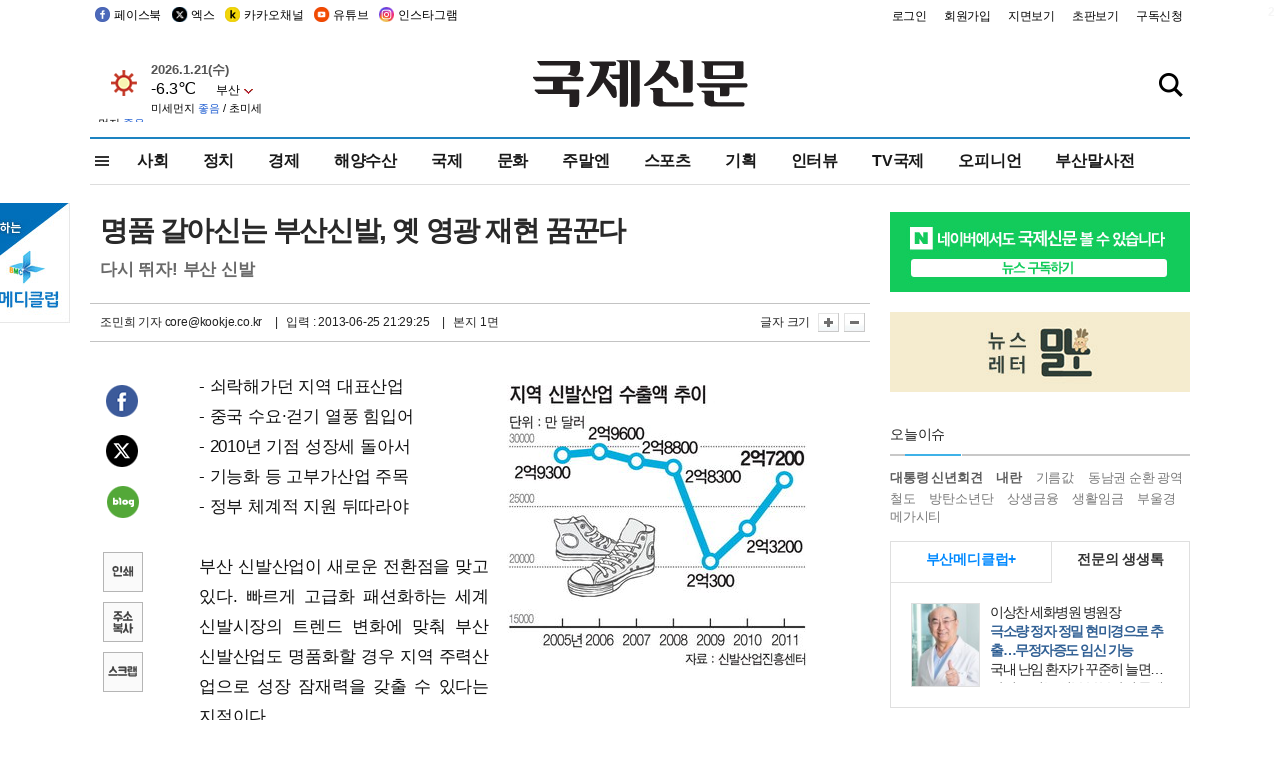

--- FILE ---
content_type: text/html; charset=utf-8
request_url: https://www.google.com/recaptcha/api2/aframe
body_size: 270
content:
<!DOCTYPE HTML><html><head><meta http-equiv="content-type" content="text/html; charset=UTF-8"></head><body><script nonce="KNPZRpJUr3YK6jRiZkx77w">/** Anti-fraud and anti-abuse applications only. See google.com/recaptcha */ try{var clients={'sodar':'https://pagead2.googlesyndication.com/pagead/sodar?'};window.addEventListener("message",function(a){try{if(a.source===window.parent){var b=JSON.parse(a.data);var c=clients[b['id']];if(c){var d=document.createElement('img');d.src=c+b['params']+'&rc='+(localStorage.getItem("rc::a")?sessionStorage.getItem("rc::b"):"");window.document.body.appendChild(d);sessionStorage.setItem("rc::e",parseInt(sessionStorage.getItem("rc::e")||0)+1);localStorage.setItem("rc::h",'1769025824682');}}}catch(b){}});window.parent.postMessage("_grecaptcha_ready", "*");}catch(b){}</script></body></html>

--- FILE ---
content_type: text/css
request_url: http://www.kookje.co.kr/css/skitter.styles.min.css
body_size: 2660
content:
.box_skitter{position:relative;width:288px;height:150px;background:#000;border:1px solid #bebebe;overflow:hidden;}.box_skitter img{max-width:none}.box_skitter ul{display:none}.box_skitter .container_skitter{overflow:hidden;position:relative}.box_skitter .image{overflow:hidden}.box_skitter .image img{display:none}.box_skitter .box_clone{position:absolute;top:0;left:0;width:100px;overflow:hidden;display:none;z-index:20}.box_skitter .box_clone img{position:absolute;top:0;left:0;z-index:20}.box_skitter .prev_button{position:absolute;background-image:url("/kookje/images/btn_prev.png");top:50%;left:0;right:auto;width:21px;height:37px;z-index:152;overflow:hidden;text-indent:-9999em;margin-top:-25px;-webkit-transition:all .2s;-moz-transition:all .2s;transition:all .2s}.box_skitter .next_button{position:absolute;top:50%;background-image:url("/kookje/images/btn_next.png");left:auto;right:0;width:21px;height:37px;z-index:152;overflow:hidden;text-indent:-9999em;margin-top:-25px;-webkit-transition:all .2s;-moz-transition:all .2s;transition:all .2s}.box_skitter .prev_button:hover,.box_skitter .next_button:hover{opacity:.5!important}.box_skitter .info_slide{position:absolute;top:15px;left:15px;z-index:100;background:#000;color:#fff;font:bold 11px arial;padding:5px 0 5px 5px;-moz-border-radius:5px;-webkit-border-radius:5px;border-radius:5px;opacity:.75}.box_skitter .info_slide_dots{position:absolute;bottom:0;z-index:151;padding:5px 0 5px 5px;-moz-border-radius:50px;-webkit-border-radius:50px;border-radius:50px}.box_skitter .info_slide_dots .image_number{background:#333;float:left;margin:0 5px 0 0;cursor:pointer;-moz-border-radius:50px;-webkit-border-radius:50px;border-radius:50px;width:12px;height:12px;text-indent:-9999em;overflow:hidden;-webkit-transition:all .2s;-moz-transition:all .2s;transition:all .2s}.box_skitter .info_slide_dots .image_number:hover{background:#000}.box_skitter .info_slide_dots .image_number_select,.box_skitter .info_slide_dots .image_number_select:hover{background:#c33;float:left;margin:0 5px 0 0}.loading{position:absolute;top:50%;right:50%;z-index:10000;margin:-16px -16px;color:#fff;text-indent:-9999em;overflow:hidden;background:url(/kookje/images/loading_sun.gif) no-repeat left top;width:32px;height:32px}#overlay_skitter{position:absolute;top:0;left:0;width:100%;z-index:9998;opacity:1;background:#000}.box_skitter .focus_button{position:absolute;top:50%;z-index:100;width:42px;height:42px;overflow:hidden;text-indent:-9999em;margin-top:-25px;opacity:0;-webkit-transition:all .2s;-moz-transition:all .2s;transition:all .2s}.box_skitter .focus_button{background-position:-42px -0px;width:42px;height:42px}


